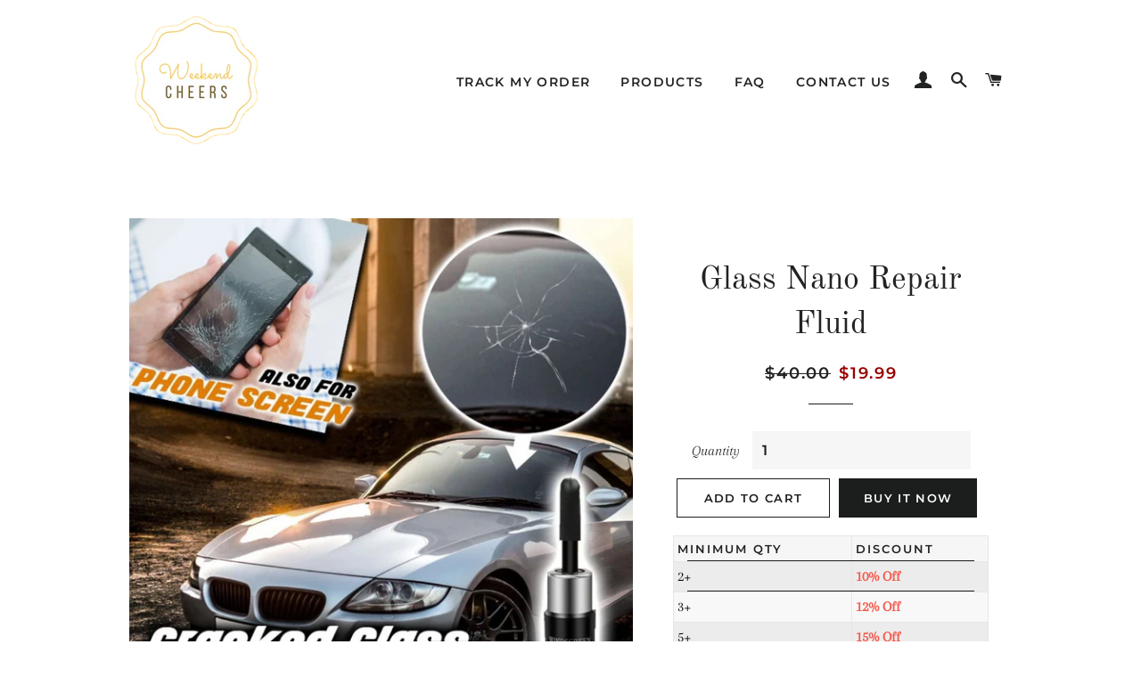

--- FILE ---
content_type: application/javascript; charset=utf-8
request_url: https://analyzely.gropulse.com/get_script?shop=weekend-cheers.myshopify.com
body_size: -134
content:

  (function(){
    if (location.pathname.includes('/thank_you') || location.pathname.includes('/thank-you')) {
      var script = document.createElement("script");
      script.type = "text/javascript";
      script.src = "https://analyzely.gropulse.com/get_purchase_page_script?shop=weekend-cheers.myshopify.com";
      document.getElementsByTagName("head")[0].appendChild(script);
    }
  })();
  